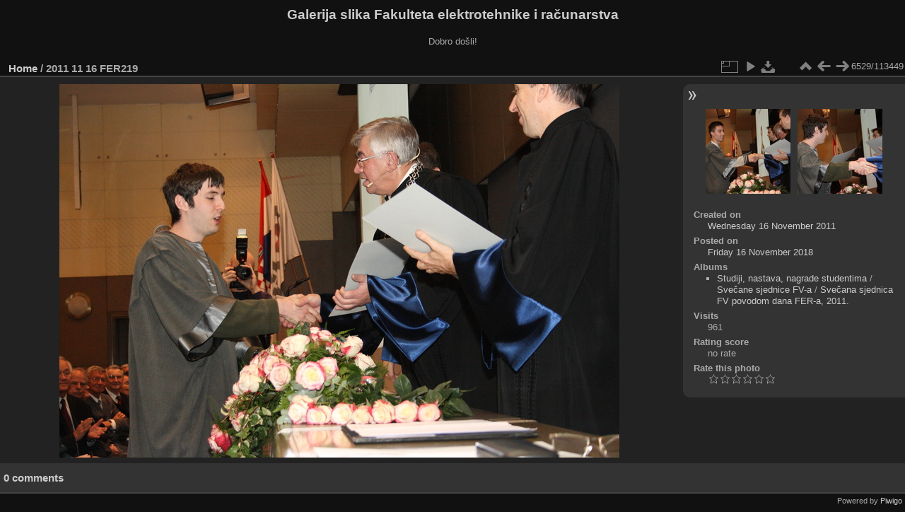

--- FILE ---
content_type: text/html; charset=utf-8
request_url: https://multimedija.fer.hr/picture.php?/47658/categories
body_size: 3333
content:
<!DOCTYPE html>
<html lang="en" dir="ltr">
<head>
<meta charset="utf-8">
<meta name="generator" content="Piwigo (aka PWG), see piwigo.org">

 
<meta name="description" content="2011 11 16 FER219 - 2011_11_16_FER219.JPG">

<title>2011 11 16 FER219 | Galerija slika Fakulteta elektrotehnike i računarstva</title>
<link rel="shortcut icon" type="image/x-icon" href="themes/default/icon/favicon.ico">

<link rel="start" title="Home" href="/" >
<link rel="search" title="Search" href="search.php" >

<link rel="first" title="First" href="picture.php?/112697/categories" ><link rel="prev" title="Previous" href="picture.php?/47657/categories" ><link rel="next" title="Next" href="picture.php?/47659/categories" ><link rel="last" title="Last" href="picture.php?/37655/categories" ><link rel="up" title="Thumbnails" href="index.php?/categories/flat/start-6510" >
<link rel="canonical" href="picture.php?/47658">

 
	<!--[if lt IE 7]>
		<link rel="stylesheet" type="text/css" href="themes/default/fix-ie5-ie6.css">
	<![endif]-->
	<!--[if IE 7]>
		<link rel="stylesheet" type="text/css" href="themes/default/fix-ie7.css">
	<![endif]-->
	

	<!--[if lt IE 8]>
		<link rel="stylesheet" type="text/css" href="themes/elegant/fix-ie7.css">
	<![endif]-->


<!-- BEGIN get_combined -->
<link rel="stylesheet" type="text/css" href="_data/combined/1ngpam0.css">


<!-- END get_combined -->

<!--[if lt IE 7]>
<script type="text/javascript" src="themes/default/js/pngfix.js"></script>
<![endif]-->

</head>

<body id="thePicturePage" class="section-categories image-47658 "  data-infos='{"section":"categories","image_id":"47658"}'>

<div id="the_page">


<div id="theHeader"><h1>Galerija slika Fakulteta elektrotehnike i računarstva</h1>

<p>Dobro došli!</p></div>


<div id="content">



<div id="imageHeaderBar">
	<div class="browsePath">
		<a href="/">Home</a><span class="browsePathSeparator"> / </span><h2>2011 11 16 FER219</h2>
	</div>
</div>

<div id="imageToolBar">
<div class="imageNumber">6529/113449</div>
<div class="navigationButtons">
<a href="index.php?/categories/flat/start-6510" title="Thumbnails" class="pwg-state-default pwg-button"><span class="pwg-icon pwg-icon-arrow-n"></span><span class="pwg-button-text">Thumbnails</span></a><a href="picture.php?/47657/categories" title="Previous : 2011 11 16 FER218" class="pwg-state-default pwg-button"><span class="pwg-icon pwg-icon-arrow-w"></span><span class="pwg-button-text">Previous</span></a><a href="picture.php?/47659/categories" title="Next : 2011 11 16 FER220" class="pwg-state-default pwg-button pwg-button-icon-right"><span class="pwg-icon pwg-icon-arrow-e"></span><span class="pwg-button-text">Next</span></a></div>

<div class="actionButtons">
<a id="derivativeSwitchLink" title="Photo sizes" class="pwg-state-default pwg-button" rel="nofollow"><span class="pwg-icon pwg-icon-sizes"></span><span class="pwg-button-text">Photo sizes</span></a><div id="derivativeSwitchBox" class="switchBox"><div class="switchBoxTitle">Photo sizes</div><span class="switchCheck" id="derivativeCheckedmedium">&#x2714; </span><a href="javascript:changeImgSrc('_data/i/upload/2018/11/16/20181116204903-71357dc0-me.jpg','medium','medium')">M - medium<span class="derivativeSizeDetails"> (792 x 528)</span></a><br><span class="switchCheck" id="derivativeCheckedlarge" style="visibility:hidden">&#x2714; </span><a href="javascript:changeImgSrc('_data/i/upload/2018/11/16/20181116204903-71357dc0-la.jpg','large','large')">L - large<span class="derivativeSizeDetails"> (1008 x 672)</span></a><br><span class="switchCheck" id="derivativeCheckedxlarge" style="visibility:hidden">&#x2714; </span><a href="javascript:changeImgSrc('i.php?/upload/2018/11/16/20181116204903-71357dc0-xl.jpg','xlarge','xlarge')">XL - extra large<span class="derivativeSizeDetails"> (1224 x 816)</span></a><br><span class="switchCheck" id="derivativeCheckedxxlarge" style="visibility:hidden">&#x2714; </span><a href="javascript:changeImgSrc('i.php?/upload/2018/11/16/20181116204903-71357dc0-xx.jpg','xxlarge','xxlarge')">XXL - huge<span class="derivativeSizeDetails"> (1656 x 1104)</span></a><br><a href="javascript:phpWGOpenWindow('./upload/2018/11/16/20181116204903-71357dc0.jpg','xxx','scrollbars=yes,toolbar=no,status=no,resizable=yes')" rel="nofollow">Original</a></div>
<a href="picture.php?/47658/categories&amp;slideshow=" title="slideshow" class="pwg-state-default pwg-button" rel="nofollow"><span class="pwg-icon pwg-icon-slideshow"></span><span class="pwg-button-text">slideshow</span></a><a id="downloadSwitchLink" href="action.php?id=47658&amp;part=e&amp;download" title="Download this file" class="pwg-state-default pwg-button" rel="nofollow"><span class="pwg-icon pwg-icon-save"></span><span class="pwg-button-text">download</span></a> </div>
</div>
<div id="theImageAndInfos">
<div id="theImage">

    <img class="file-ext-jpg path-ext-jpg" src="_data/i/upload/2018/11/16/20181116204903-71357dc0-me.jpg"width="792" height="528" alt="2011_11_16_FER219.JPG" id="theMainImage" usemap="#mapmedium" title="2011 11 16 FER219 - 2011_11_16_FER219.JPG">


<map name="mapmedium"><area shape=rect coords="0,0,198,528" href="picture.php?/47657/categories" title="Previous : 2011 11 16 FER218" alt="2011 11 16 FER218"><area shape=rect coords="198,0,591,132" href="index.php?/categories/flat/start-6510" title="Thumbnails" alt="Thumbnails"><area shape=rect coords="595,0,792,528" href="picture.php?/47659/categories" title="Next : 2011 11 16 FER220" alt="2011 11 16 FER220"></map><map name="maplarge"><area shape=rect coords="0,0,252,672" href="picture.php?/47657/categories" title="Previous : 2011 11 16 FER218" alt="2011 11 16 FER218"><area shape=rect coords="252,0,752,168" href="index.php?/categories/flat/start-6510" title="Thumbnails" alt="Thumbnails"><area shape=rect coords="757,0,1008,672" href="picture.php?/47659/categories" title="Next : 2011 11 16 FER220" alt="2011 11 16 FER220"></map><map name="mapxlarge"><area shape=rect coords="0,0,306,816" href="picture.php?/47657/categories" title="Previous : 2011 11 16 FER218" alt="2011 11 16 FER218"><area shape=rect coords="306,0,913,204" href="index.php?/categories/flat/start-6510" title="Thumbnails" alt="Thumbnails"><area shape=rect coords="920,0,1224,816" href="picture.php?/47659/categories" title="Next : 2011 11 16 FER220" alt="2011 11 16 FER220"></map><map name="mapxxlarge"><area shape=rect coords="0,0,414,1104" href="picture.php?/47657/categories" title="Previous : 2011 11 16 FER218" alt="2011 11 16 FER218"><area shape=rect coords="414,0,1235,276" href="index.php?/categories/flat/start-6510" title="Thumbnails" alt="Thumbnails"><area shape=rect coords="1245,0,1656,1104" href="picture.php?/47659/categories" title="Next : 2011 11 16 FER220" alt="2011 11 16 FER220"></map>


</div><div id="infoSwitcher"></div><div id="imageInfos">
	<div class="navThumbs">
			<a class="navThumb" id="linkPrev" href="picture.php?/47657/categories" title="Previous : 2011 11 16 FER218" rel="prev">
				<span class="thumbHover prevThumbHover"></span>
        <img class="" src="_data/i/upload/2018/11/16/20181116204901-d803523c-sq.jpg" alt="2011 11 16 FER218">
			</a>
			<a class="navThumb" id="linkNext" href="picture.php?/47659/categories" title="Next : 2011 11 16 FER220" rel="next">
				<span class="thumbHover nextThumbHover"></span>
				<img class="" src="_data/i/upload/2018/11/16/20181116204904-6fba8485-sq.jpg" alt="2011 11 16 FER220">
			</a>
	</div>

<dl id="standard" class="imageInfoTable">
<div id="datecreate" class="imageInfo"><dt>Created on</dt><dd><a href="index.php?/created-monthly-list-2011-11-16" rel="nofollow">Wednesday 16 November 2011</a></dd></div><div id="datepost" class="imageInfo"><dt>Posted on</dt><dd><a href="index.php?/posted-monthly-list-2018-11-16" rel="nofollow">Friday 16 November 2018</a></dd></div><div id="Categories" class="imageInfo"><dt>Albums</dt><dd><ul><li><a href="index.php?/category/434">Studiji, nastava, nagrade studentima</a> / <a href="index.php?/category/113">Svečane sjednice FV-a</a> / <a href="index.php?/category/226">Svečana sjednica FV povodom dana FER-a, 2011.</a></li></ul></dd></div><div id="Visits" class="imageInfo"><dt>Visits</dt><dd>961</dd></div><div id="Average" class="imageInfo"><dt>Rating score</dt><dd><span id="ratingScore">no rate</span> <span id="ratingCount"></span></dd></div><div id="rating" class="imageInfo"><dt><span id="updateRate">Rate this photo</span></dt><dd><form action="picture.php?/47658/categories&amp;action=rate" method="post" id="rateForm" style="margin:0;"><div><input type="submit" name="rate" value="0" class="rateButton" title="0"><input type="submit" name="rate" value="1" class="rateButton" title="1"><input type="submit" name="rate" value="2" class="rateButton" title="2"><input type="submit" name="rate" value="3" class="rateButton" title="3"><input type="submit" name="rate" value="4" class="rateButton" title="4"><input type="submit" name="rate" value="5" class="rateButton" title="5">			</div>
			</form>
		</dd>
	</div>


</dl>

</div>
</div>

<div id="comments" class="noCommentContent"><div id="commentsSwitcher"></div>
	<h3>0 comments</h3>

	<div id="pictureComments">
		<div id="pictureCommentList">
			<ul class="commentsList">
</ul>

		</div>
		<div style="clear:both"></div>
	</div>

</div>

</div>
<div id="copyright">

  Powered by	<a href="https://piwigo.org" class="Piwigo">Piwigo</a>
  
</div>
</div>
<!-- BEGIN get_combined -->
<script type="text/javascript" src="_data/combined/v7fh5s.js"></script>
<script type="text/javascript">//<![CDATA[

var p_main_menu = "on", p_pict_descr = "on", p_pict_comment = "off";
document.onkeydown = function(e){e=e||window.event;if (e.altKey) return true;var target=e.target||e.srcElement;if (target && target.type) return true;	var keyCode=e.keyCode||e.which, docElem=document.documentElement, url;switch(keyCode){case 63235: case 39: if (e.ctrlKey || docElem.scrollLeft==docElem.scrollWidth-docElem.clientWidth)url="picture.php?/47659/categories"; break;case 63234: case 37: if (e.ctrlKey || docElem.scrollLeft==0)url="picture.php?/47657/categories"; break;case 36: if (e.ctrlKey)url="picture.php?/112697/categories"; break;case 35: if (e.ctrlKey)url="picture.php?/37655/categories"; break;case 38: if (e.ctrlKey)url="index.php?/categories/flat/start-6510"; break;}if (url) {window.location=url.replace("&amp;","&"); return false;}return true;}
function changeImgSrc(url,typeSave,typeMap)
{
	var theImg = document.getElementById("theMainImage");
	if (theImg)
	{
		theImg.removeAttribute("width");theImg.removeAttribute("height");
		theImg.src = url;
		theImg.useMap = "#map"+typeMap;
	}
	jQuery('#derivativeSwitchBox .switchCheck').css('visibility','hidden');
	jQuery('#derivativeChecked'+typeMap).css('visibility','visible');
	document.cookie = 'picture_deriv='+typeSave+';path=/';
}
(window.SwitchBox=window.SwitchBox||[]).push("#derivativeSwitchLink", "#derivativeSwitchBox");
var _pwgRatingAutoQueue = _pwgRatingAutoQueue||[];_pwgRatingAutoQueue.push( {rootUrl: '', image_id: 47658,onSuccess : function(rating) {var e = document.getElementById("updateRate");if (e) e.innerHTML = "Update your rating";e = document.getElementById("ratingScore");if (e) e.innerHTML = rating.score;e = document.getElementById("ratingCount");if (e) {if (rating.count == 1) {e.innerHTML = "(%d rate)".replace( "%d", rating.count);} else {e.innerHTML = "(%d rates)".replace( "%d", rating.count);}}}} );
//]]></script>
<script type="text/javascript">
(function() {
var s,after = document.getElementsByTagName('script')[document.getElementsByTagName('script').length-1];
s=document.createElement('script'); s.type='text/javascript'; s.async=true; s.src='_data/combined/pf59q7.js';
after = after.parentNode.insertBefore(s, after);
})();
</script>
<!-- END get_combined -->

</body>
</html>